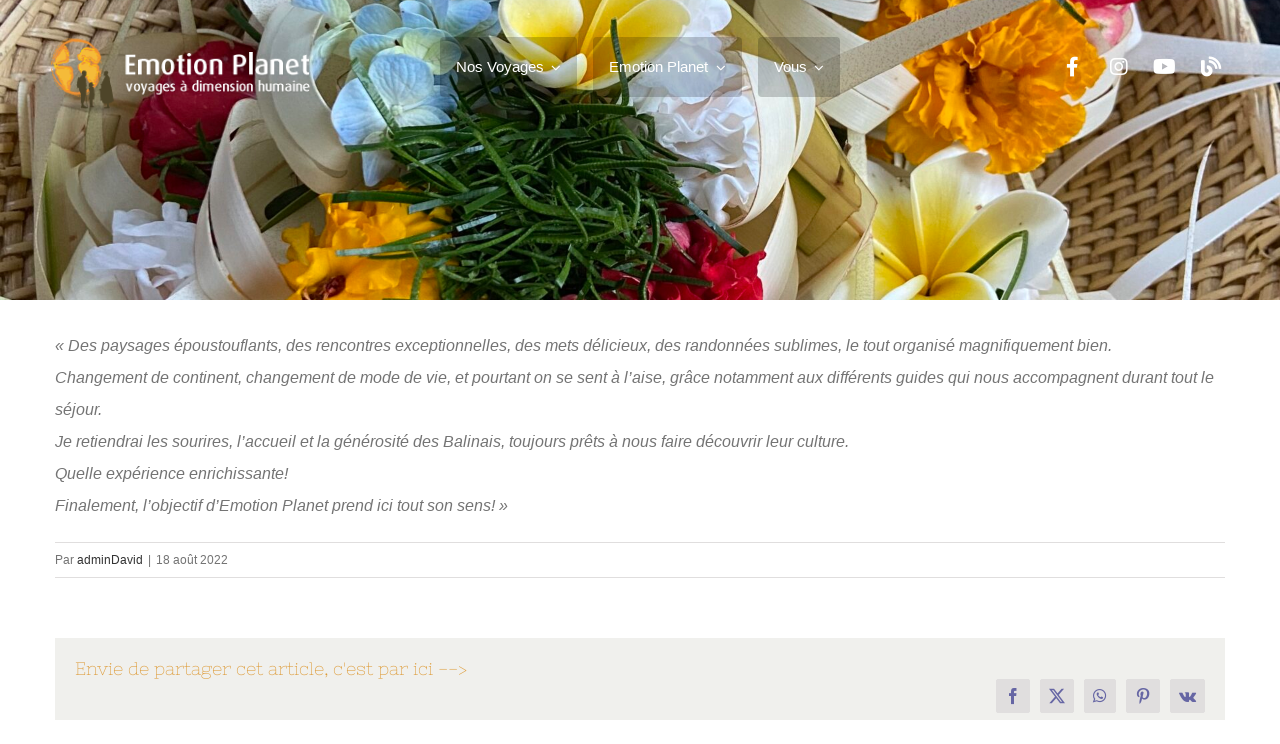

--- FILE ---
content_type: text/html; charset=UTF-8
request_url: https://emotionplanet.com/temoignage/clara-26-ans/
body_size: 11914
content:
<!DOCTYPE html>
<html class="avada-html-layout-wide avada-html-header-position-top" lang="fr-FR" prefix="og: http://ogp.me/ns# fb: http://ogp.me/ns/fb#">
<head>
	<meta http-equiv="X-UA-Compatible" content="IE=edge" />
	<meta http-equiv="Content-Type" content="text/html; charset=utf-8"/>
	<meta name="viewport" content="width=device-width, initial-scale=1" />
	<title>Clara, 26 ans &#8211; Emotion Planet</title>
<meta name='robots' content='max-image-preview:large' />
<link rel="alternate" hreflang="en" href="https://emotionplanet.com/en/temoignage/clara-26-ans/" />
<link rel="alternate" hreflang="fr" href="https://emotionplanet.com/temoignage/clara-26-ans/" />
<link rel="alternate" hreflang="x-default" href="https://emotionplanet.com/temoignage/clara-26-ans/" />
<link rel="alternate" type="application/rss+xml" title="Emotion Planet &raquo; Flux" href="https://emotionplanet.com/feed/" />
<link rel="alternate" type="application/rss+xml" title="Emotion Planet &raquo; Flux des commentaires" href="https://emotionplanet.com/comments/feed/" />
								<link rel="icon" href="https://emotionplanet.com/wp-content/uploads/2022/07/favicon.png" type="image/png" />
		
		
		
				<link rel="alternate" title="oEmbed (JSON)" type="application/json+oembed" href="https://emotionplanet.com/wp-json/oembed/1.0/embed?url=https%3A%2F%2Femotionplanet.com%2Ftemoignage%2Fclara-26-ans%2F" />
<link rel="alternate" title="oEmbed (XML)" type="text/xml+oembed" href="https://emotionplanet.com/wp-json/oembed/1.0/embed?url=https%3A%2F%2Femotionplanet.com%2Ftemoignage%2Fclara-26-ans%2F&#038;format=xml" />
					<meta name="description" content="&quot;Des paysages époustouflants, des rencontres exceptionnelles, des mets délicieux, des randonnées sublimes, le tout organisé magnifiquement bien.
Changement de continent, changement de mode de vie, et pourtant on se sent à l&#039;aise, grâce notamment aux différents guides qui nous accompagnent durant tout le séjour.
Je retiendrai les sourires, l&#039;accueil et la générosité des Balinais, toujours prêts à nous faire découvrir"/>
				
		<meta property="og:locale" content="fr_FR"/>
		<meta property="og:type" content="article"/>
		<meta property="og:site_name" content="Emotion Planet"/>
		<meta property="og:title" content="  Clara, 26 ans"/>
				<meta property="og:description" content="&quot;Des paysages époustouflants, des rencontres exceptionnelles, des mets délicieux, des randonnées sublimes, le tout organisé magnifiquement bien.
Changement de continent, changement de mode de vie, et pourtant on se sent à l&#039;aise, grâce notamment aux différents guides qui nous accompagnent durant tout le séjour.
Je retiendrai les sourires, l&#039;accueil et la générosité des Balinais, toujours prêts à nous faire découvrir"/>
				<meta property="og:url" content="https://emotionplanet.com/temoignage/clara-26-ans/"/>
													<meta property="article:modified_time" content="2025-05-20T13:11:36+01:00"/>
											<meta property="og:image" content="https://emotionplanet.com/wp-content/uploads/2022/08/IMG_3575-scaled.jpeg"/>
		<meta property="og:image:width" content="1920"/>
		<meta property="og:image:height" content="2560"/>
		<meta property="og:image:type" content="image/jpeg"/>
				<style id='wp-img-auto-sizes-contain-inline-css' type='text/css'>
img:is([sizes=auto i],[sizes^="auto," i]){contain-intrinsic-size:3000px 1500px}
/*# sourceURL=wp-img-auto-sizes-contain-inline-css */
</style>
<link rel='stylesheet' id='stripe-handler-ng-style-css' href='https://emotionplanet.com/wp-content/plugins/stripe-payments/public/assets/css/public.css?ver=2.0.96' type='text/css' media='all' />
<link rel='stylesheet' id='wpml-legacy-horizontal-list-0-css' href='https://emotionplanet.com/wp-content/plugins/sitepress-multilingual-cms/templates/language-switchers/legacy-list-horizontal/style.min.css?ver=1' type='text/css' media='all' />
<style id='wpml-legacy-horizontal-list-0-inline-css' type='text/css'>
.wpml-ls-statics-footer a, .wpml-ls-statics-footer .wpml-ls-sub-menu a, .wpml-ls-statics-footer .wpml-ls-sub-menu a:link, .wpml-ls-statics-footer li:not(.wpml-ls-current-language) .wpml-ls-link, .wpml-ls-statics-footer li:not(.wpml-ls-current-language) .wpml-ls-link:link {color:#444444;background-color:#ffffff;}.wpml-ls-statics-footer .wpml-ls-sub-menu a:hover,.wpml-ls-statics-footer .wpml-ls-sub-menu a:focus, .wpml-ls-statics-footer .wpml-ls-sub-menu a:link:hover, .wpml-ls-statics-footer .wpml-ls-sub-menu a:link:focus {color:#000000;background-color:#eeeeee;}.wpml-ls-statics-footer .wpml-ls-current-language > a {color:#444444;background-color:#ffffff;}.wpml-ls-statics-footer .wpml-ls-current-language:hover>a, .wpml-ls-statics-footer .wpml-ls-current-language>a:focus {color:#000000;background-color:#eeeeee;}
/*# sourceURL=wpml-legacy-horizontal-list-0-inline-css */
</style>
<link rel='stylesheet' id='child-style-css' href='https://emotionplanet.com/wp-content/themes/Avada-Child-Theme/style.css?ver=6.9' type='text/css' media='all' />
<link rel='stylesheet' id='fusion-dynamic-css-css' href='https://emotionplanet.com/wp-content/uploads/fusion-styles/fa2a4b49fa222477d410f3716862b140.min.css?ver=3.14.2' type='text/css' media='all' />
<link rel='stylesheet' id='css-main-css' href='https://emotionplanet.com/wp-content/themes/Avada-Child-Theme/css/style-custom.css?ver=6.9' type='text/css' media='all' />
<link rel='stylesheet' id='css-mobile-css' href='https://emotionplanet.com/wp-content/themes/Avada-Child-Theme/css/style-mobile.css?ver=6.9' type='text/css' media='all' />
<link rel='stylesheet' id='avada-fullwidth-md-css' href='https://emotionplanet.com/wp-content/plugins/fusion-builder/assets/css/media/fullwidth-md.min.css?ver=3.14.2' type='text/css' media='only screen and (max-width: 1024px)' />
<link rel='stylesheet' id='avada-fullwidth-sm-css' href='https://emotionplanet.com/wp-content/plugins/fusion-builder/assets/css/media/fullwidth-sm.min.css?ver=3.14.2' type='text/css' media='only screen and (max-width: 640px)' />
<link rel='stylesheet' id='avada-icon-md-css' href='https://emotionplanet.com/wp-content/plugins/fusion-builder/assets/css/media/icon-md.min.css?ver=3.14.2' type='text/css' media='only screen and (max-width: 1024px)' />
<link rel='stylesheet' id='avada-icon-sm-css' href='https://emotionplanet.com/wp-content/plugins/fusion-builder/assets/css/media/icon-sm.min.css?ver=3.14.2' type='text/css' media='only screen and (max-width: 640px)' />
<link rel='stylesheet' id='avada-image-md-css' href='https://emotionplanet.com/wp-content/plugins/fusion-builder/assets/css/media/image-md.min.css?ver=7.14.2' type='text/css' media='only screen and (max-width: 1024px)' />
<link rel='stylesheet' id='avada-image-sm-css' href='https://emotionplanet.com/wp-content/plugins/fusion-builder/assets/css/media/image-sm.min.css?ver=7.14.2' type='text/css' media='only screen and (max-width: 640px)' />
<link rel='stylesheet' id='avada-social-links-md-css' href='https://emotionplanet.com/wp-content/plugins/fusion-builder/assets/css/media/social-links-md.min.css?ver=7.14.2' type='text/css' media='only screen and (max-width: 1024px)' />
<link rel='stylesheet' id='avada-social-links-sm-css' href='https://emotionplanet.com/wp-content/plugins/fusion-builder/assets/css/media/social-links-sm.min.css?ver=7.14.2' type='text/css' media='only screen and (max-width: 640px)' />
<link rel='stylesheet' id='avada-tabs-lg-min-css' href='https://emotionplanet.com/wp-content/plugins/fusion-builder/assets/css/media/tabs-lg-min.min.css?ver=7.14.2' type='text/css' media='only screen and (min-width: 640px)' />
<link rel='stylesheet' id='avada-tabs-lg-max-css' href='https://emotionplanet.com/wp-content/plugins/fusion-builder/assets/css/media/tabs-lg-max.min.css?ver=7.14.2' type='text/css' media='only screen and (max-width: 640px)' />
<link rel='stylesheet' id='avada-tabs-md-css' href='https://emotionplanet.com/wp-content/plugins/fusion-builder/assets/css/media/tabs-md.min.css?ver=7.14.2' type='text/css' media='only screen and (max-width: 1024px)' />
<link rel='stylesheet' id='avada-tabs-sm-css' href='https://emotionplanet.com/wp-content/plugins/fusion-builder/assets/css/media/tabs-sm.min.css?ver=7.14.2' type='text/css' media='only screen and (max-width: 640px)' />
<link rel='stylesheet' id='awb-text-md-css' href='https://emotionplanet.com/wp-content/plugins/fusion-builder/assets/css/media/text-md.min.css?ver=3.14.2' type='text/css' media='only screen and (max-width: 1024px)' />
<link rel='stylesheet' id='awb-text-sm-css' href='https://emotionplanet.com/wp-content/plugins/fusion-builder/assets/css/media/text-sm.min.css?ver=3.14.2' type='text/css' media='only screen and (max-width: 640px)' />
<link rel='stylesheet' id='awb-title-md-css' href='https://emotionplanet.com/wp-content/plugins/fusion-builder/assets/css/media/title-md.min.css?ver=3.14.2' type='text/css' media='only screen and (max-width: 1024px)' />
<link rel='stylesheet' id='awb-title-sm-css' href='https://emotionplanet.com/wp-content/plugins/fusion-builder/assets/css/media/title-sm.min.css?ver=3.14.2' type='text/css' media='only screen and (max-width: 640px)' />
<link rel='stylesheet' id='avada-swiper-md-css' href='https://emotionplanet.com/wp-content/plugins/fusion-builder/assets/css/media/swiper-md.min.css?ver=7.14.2' type='text/css' media='only screen and (max-width: 1024px)' />
<link rel='stylesheet' id='avada-swiper-sm-css' href='https://emotionplanet.com/wp-content/plugins/fusion-builder/assets/css/media/swiper-sm.min.css?ver=7.14.2' type='text/css' media='only screen and (max-width: 640px)' />
<link rel='stylesheet' id='avada-post-cards-md-css' href='https://emotionplanet.com/wp-content/plugins/fusion-builder/assets/css/media/post-cards-md.min.css?ver=7.14.2' type='text/css' media='only screen and (max-width: 1024px)' />
<link rel='stylesheet' id='avada-post-cards-sm-css' href='https://emotionplanet.com/wp-content/plugins/fusion-builder/assets/css/media/post-cards-sm.min.css?ver=7.14.2' type='text/css' media='only screen and (max-width: 640px)' />
<link rel='stylesheet' id='avada-grid-md-css' href='https://emotionplanet.com/wp-content/plugins/fusion-builder/assets/css/media/grid-md.min.css?ver=7.14.2' type='text/css' media='only screen and (max-width: 1024px)' />
<link rel='stylesheet' id='avada-grid-sm-css' href='https://emotionplanet.com/wp-content/plugins/fusion-builder/assets/css/media/grid-sm.min.css?ver=7.14.2' type='text/css' media='only screen and (max-width: 640px)' />
<link rel='stylesheet' id='awb-layout-colums-md-css' href='https://emotionplanet.com/wp-content/plugins/fusion-builder/assets/css/media/layout-columns-md.min.css?ver=3.14.2' type='text/css' media='only screen and (max-width: 1024px)' />
<link rel='stylesheet' id='awb-layout-colums-sm-css' href='https://emotionplanet.com/wp-content/plugins/fusion-builder/assets/css/media/layout-columns-sm.min.css?ver=3.14.2' type='text/css' media='only screen and (max-width: 640px)' />
<link rel='stylesheet' id='avada-max-1c-css' href='https://emotionplanet.com/wp-content/themes/Avada/assets/css/media/max-1c.min.css?ver=7.14.2' type='text/css' media='only screen and (max-width: 644px)' />
<link rel='stylesheet' id='avada-max-2c-css' href='https://emotionplanet.com/wp-content/themes/Avada/assets/css/media/max-2c.min.css?ver=7.14.2' type='text/css' media='only screen and (max-width: 735px)' />
<link rel='stylesheet' id='avada-min-2c-max-3c-css' href='https://emotionplanet.com/wp-content/themes/Avada/assets/css/media/min-2c-max-3c.min.css?ver=7.14.2' type='text/css' media='only screen and (min-width: 735px) and (max-width: 826px)' />
<link rel='stylesheet' id='avada-min-3c-max-4c-css' href='https://emotionplanet.com/wp-content/themes/Avada/assets/css/media/min-3c-max-4c.min.css?ver=7.14.2' type='text/css' media='only screen and (min-width: 826px) and (max-width: 917px)' />
<link rel='stylesheet' id='avada-min-4c-max-5c-css' href='https://emotionplanet.com/wp-content/themes/Avada/assets/css/media/min-4c-max-5c.min.css?ver=7.14.2' type='text/css' media='only screen and (min-width: 917px) and (max-width: 1008px)' />
<link rel='stylesheet' id='avada-min-5c-max-6c-css' href='https://emotionplanet.com/wp-content/themes/Avada/assets/css/media/min-5c-max-6c.min.css?ver=7.14.2' type='text/css' media='only screen and (min-width: 1008px) and (max-width: 1099px)' />
<link rel='stylesheet' id='avada-min-shbp-css' href='https://emotionplanet.com/wp-content/themes/Avada/assets/css/media/min-shbp.min.css?ver=7.14.2' type='text/css' media='only screen and (min-width: 1024px)' />
<link rel='stylesheet' id='avada-max-shbp-css' href='https://emotionplanet.com/wp-content/themes/Avada/assets/css/media/max-shbp.min.css?ver=7.14.2' type='text/css' media='only screen and (max-width: 1023px)' />
<link rel='stylesheet' id='avada-max-sh-shbp-css' href='https://emotionplanet.com/wp-content/themes/Avada/assets/css/media/max-sh-shbp.min.css?ver=7.14.2' type='text/css' media='only screen and (max-width: 1023px)' />
<link rel='stylesheet' id='avada-min-768-max-1024-p-css' href='https://emotionplanet.com/wp-content/themes/Avada/assets/css/media/min-768-max-1024-p.min.css?ver=7.14.2' type='text/css' media='only screen and (min-device-width: 768px) and (max-device-width: 1024px) and (orientation: portrait)' />
<link rel='stylesheet' id='avada-min-768-max-1024-l-css' href='https://emotionplanet.com/wp-content/themes/Avada/assets/css/media/min-768-max-1024-l.min.css?ver=7.14.2' type='text/css' media='only screen and (min-device-width: 768px) and (max-device-width: 1024px) and (orientation: landscape)' />
<link rel='stylesheet' id='avada-max-sh-cbp-css' href='https://emotionplanet.com/wp-content/themes/Avada/assets/css/media/max-sh-cbp.min.css?ver=7.14.2' type='text/css' media='only screen and (max-width: 800px)' />
<link rel='stylesheet' id='avada-max-sh-sbp-css' href='https://emotionplanet.com/wp-content/themes/Avada/assets/css/media/max-sh-sbp.min.css?ver=7.14.2' type='text/css' media='only screen and (max-width: 800px)' />
<link rel='stylesheet' id='avada-max-sh-640-css' href='https://emotionplanet.com/wp-content/themes/Avada/assets/css/media/max-sh-640.min.css?ver=7.14.2' type='text/css' media='only screen and (max-width: 640px)' />
<link rel='stylesheet' id='avada-max-shbp-18-css' href='https://emotionplanet.com/wp-content/themes/Avada/assets/css/media/max-shbp-18.min.css?ver=7.14.2' type='text/css' media='only screen and (max-width: 1005px)' />
<link rel='stylesheet' id='avada-max-shbp-32-css' href='https://emotionplanet.com/wp-content/themes/Avada/assets/css/media/max-shbp-32.min.css?ver=7.14.2' type='text/css' media='only screen and (max-width: 991px)' />
<link rel='stylesheet' id='avada-min-sh-cbp-css' href='https://emotionplanet.com/wp-content/themes/Avada/assets/css/media/min-sh-cbp.min.css?ver=7.14.2' type='text/css' media='only screen and (min-width: 800px)' />
<link rel='stylesheet' id='avada-max-640-css' href='https://emotionplanet.com/wp-content/themes/Avada/assets/css/media/max-640.min.css?ver=7.14.2' type='text/css' media='only screen and (max-device-width: 640px)' />
<link rel='stylesheet' id='avada-max-main-css' href='https://emotionplanet.com/wp-content/themes/Avada/assets/css/media/max-main.min.css?ver=7.14.2' type='text/css' media='only screen and (max-width: 1099px)' />
<link rel='stylesheet' id='avada-max-cbp-css' href='https://emotionplanet.com/wp-content/themes/Avada/assets/css/media/max-cbp.min.css?ver=7.14.2' type='text/css' media='only screen and (max-width: 800px)' />
<link rel='stylesheet' id='avada-max-sh-cbp-social-sharing-css' href='https://emotionplanet.com/wp-content/themes/Avada/assets/css/media/max-sh-cbp-social-sharing.min.css?ver=7.14.2' type='text/css' media='only screen and (max-width: 800px)' />
<link rel='stylesheet' id='fb-max-sh-cbp-css' href='https://emotionplanet.com/wp-content/plugins/fusion-builder/assets/css/media/max-sh-cbp.min.css?ver=3.14.2' type='text/css' media='only screen and (max-width: 800px)' />
<link rel='stylesheet' id='fb-min-768-max-1024-p-css' href='https://emotionplanet.com/wp-content/plugins/fusion-builder/assets/css/media/min-768-max-1024-p.min.css?ver=3.14.2' type='text/css' media='only screen and (min-device-width: 768px) and (max-device-width: 1024px) and (orientation: portrait)' />
<link rel='stylesheet' id='fb-max-640-css' href='https://emotionplanet.com/wp-content/plugins/fusion-builder/assets/css/media/max-640.min.css?ver=3.14.2' type='text/css' media='only screen and (max-device-width: 640px)' />
<link rel='stylesheet' id='fb-max-1c-css' href='https://emotionplanet.com/wp-content/plugins/fusion-builder/assets/css/media/max-1c.css?ver=3.14.2' type='text/css' media='only screen and (max-width: 644px)' />
<link rel='stylesheet' id='fb-max-2c-css' href='https://emotionplanet.com/wp-content/plugins/fusion-builder/assets/css/media/max-2c.css?ver=3.14.2' type='text/css' media='only screen and (max-width: 735px)' />
<link rel='stylesheet' id='fb-min-2c-max-3c-css' href='https://emotionplanet.com/wp-content/plugins/fusion-builder/assets/css/media/min-2c-max-3c.css?ver=3.14.2' type='text/css' media='only screen and (min-width: 735px) and (max-width: 826px)' />
<link rel='stylesheet' id='fb-min-3c-max-4c-css' href='https://emotionplanet.com/wp-content/plugins/fusion-builder/assets/css/media/min-3c-max-4c.css?ver=3.14.2' type='text/css' media='only screen and (min-width: 826px) and (max-width: 917px)' />
<link rel='stylesheet' id='fb-min-4c-max-5c-css' href='https://emotionplanet.com/wp-content/plugins/fusion-builder/assets/css/media/min-4c-max-5c.css?ver=3.14.2' type='text/css' media='only screen and (min-width: 917px) and (max-width: 1008px)' />
<link rel='stylesheet' id='fb-min-5c-max-6c-css' href='https://emotionplanet.com/wp-content/plugins/fusion-builder/assets/css/media/min-5c-max-6c.css?ver=3.14.2' type='text/css' media='only screen and (min-width: 1008px) and (max-width: 1099px)' />
<script type="text/javascript" id="wpml-cookie-js-extra">
/* <![CDATA[ */
var wpml_cookies = {"wp-wpml_current_language":{"value":"fr","expires":1,"path":"/"}};
var wpml_cookies = {"wp-wpml_current_language":{"value":"fr","expires":1,"path":"/"}};
//# sourceURL=wpml-cookie-js-extra
/* ]]> */
</script>
<script type="text/javascript" src="https://emotionplanet.com/wp-content/plugins/sitepress-multilingual-cms/res/js/cookies/language-cookie.js?ver=486900" id="wpml-cookie-js" defer="defer" data-wp-strategy="defer"></script>
<link rel="https://api.w.org/" href="https://emotionplanet.com/wp-json/" /><link rel="alternate" title="JSON" type="application/json" href="https://emotionplanet.com/wp-json/wp/v2/temoignage/5705" /><link rel="EditURI" type="application/rsd+xml" title="RSD" href="https://emotionplanet.com/xmlrpc.php?rsd" />
<meta name="generator" content="WordPress 6.9" />
<link rel="canonical" href="https://emotionplanet.com/temoignage/clara-26-ans/" />
<link rel='shortlink' href='https://emotionplanet.com/?p=5705' />
<meta name="generator" content="WPML ver:4.8.6 stt:1,4;" />
<style type="text/css" id="css-fb-visibility">@media screen and (max-width: 640px){.fusion-no-small-visibility{display:none !important;}body .sm-text-align-center{text-align:center !important;}body .sm-text-align-left{text-align:left !important;}body .sm-text-align-right{text-align:right !important;}body .sm-text-align-justify{text-align:justify !important;}body .sm-flex-align-center{justify-content:center !important;}body .sm-flex-align-flex-start{justify-content:flex-start !important;}body .sm-flex-align-flex-end{justify-content:flex-end !important;}body .sm-mx-auto{margin-left:auto !important;margin-right:auto !important;}body .sm-ml-auto{margin-left:auto !important;}body .sm-mr-auto{margin-right:auto !important;}body .fusion-absolute-position-small{position:absolute;width:100%;}.awb-sticky.awb-sticky-small{ position: sticky; top: var(--awb-sticky-offset,0); }}@media screen and (min-width: 641px) and (max-width: 1024px){.fusion-no-medium-visibility{display:none !important;}body .md-text-align-center{text-align:center !important;}body .md-text-align-left{text-align:left !important;}body .md-text-align-right{text-align:right !important;}body .md-text-align-justify{text-align:justify !important;}body .md-flex-align-center{justify-content:center !important;}body .md-flex-align-flex-start{justify-content:flex-start !important;}body .md-flex-align-flex-end{justify-content:flex-end !important;}body .md-mx-auto{margin-left:auto !important;margin-right:auto !important;}body .md-ml-auto{margin-left:auto !important;}body .md-mr-auto{margin-right:auto !important;}body .fusion-absolute-position-medium{position:absolute;width:100%;}.awb-sticky.awb-sticky-medium{ position: sticky; top: var(--awb-sticky-offset,0); }}@media screen and (min-width: 1025px){.fusion-no-large-visibility{display:none !important;}body .lg-text-align-center{text-align:center !important;}body .lg-text-align-left{text-align:left !important;}body .lg-text-align-right{text-align:right !important;}body .lg-text-align-justify{text-align:justify !important;}body .lg-flex-align-center{justify-content:center !important;}body .lg-flex-align-flex-start{justify-content:flex-start !important;}body .lg-flex-align-flex-end{justify-content:flex-end !important;}body .lg-mx-auto{margin-left:auto !important;margin-right:auto !important;}body .lg-ml-auto{margin-left:auto !important;}body .lg-mr-auto{margin-right:auto !important;}body .fusion-absolute-position-large{position:absolute;width:100%;}.awb-sticky.awb-sticky-large{ position: sticky; top: var(--awb-sticky-offset,0); }}</style>		<script type="text/javascript">
			var doc = document.documentElement;
			doc.setAttribute( 'data-useragent', navigator.userAgent );
		</script>
		<!-- Google tag (gtag.js) -->
<script async src="https://www.googletagmanager.com/gtag/js?id=G-VTSKNLGCLM"></script>
<script>
  window.dataLayer = window.dataLayer || [];
  function gtag(){dataLayer.push(arguments);}
  gtag('js', new Date());

  gtag('config', 'G-VTSKNLGCLM');
</script>
	<!--

<link rel="stylesheet" type="text/css" media="all" 
href="/wp-content/themes/Avada-Child-Theme/css/style-custom.css" />

<link rel="stylesheet" type="text/css" media="screen" 
href="/wp-content/themes/Avada-Child-Theme/css/style-mobile.css" />
--></head>

<body class="wp-singular temoignage-template-default single single-temoignage postid-5705 wp-theme-Avada wp-child-theme-Avada-Child-Theme fusion-image-hovers fusion-pagination-sizing fusion-button_type-3d fusion-button_span-no fusion-button_gradient-linear avada-image-rollover-circle-no avada-image-rollover-yes avada-image-rollover-direction-fade fusion-body ltr fusion-sticky-header no-tablet-sticky-header no-mobile-sticky-header no-mobile-slidingbar no-mobile-totop fusion-disable-outline fusion-sub-menu-fade mobile-logo-pos-left layout-wide-mode avada-has-boxed-modal-shadow-none layout-scroll-offset-full avada-has-zero-margin-offset-top fusion-top-header menu-text-align-left mobile-menu-design-modern fusion-show-pagination-text fusion-header-layout-v1 avada-responsive avada-footer-fx-none avada-menu-highlight-style-background fusion-search-form-classic fusion-main-menu-search-dropdown fusion-avatar-square avada-sticky-shrinkage avada-dropdown-styles avada-blog-layout-large avada-blog-archive-layout-grid avada-header-shadow-yes avada-has-logo-background avada-menu-icon-position-left avada-has-mainmenu-dropdown-divider avada-has-pagetitle-bg-full avada-has-pagetitle-bg-parallax avada-has-breadcrumb-mobile-hidden avada-has-titlebar-hide avada-header-border-color-full-transparent avada-has-header-bg-image avada-header-bg-no-repeat avada-has-header-bg-full avada-has-header-bg-parallax avada-has-pagination-padding avada-flyout-menu-direction-fade avada-ec-views-v1" data-awb-post-id="5705">
		<a class="skip-link screen-reader-text" href="#content">Passer au contenu</a>

	<div id="boxed-wrapper">
		
		<div id="wrapper" class="fusion-wrapper">
			<div id="home" style="position:relative;top:-1px;"></div>
												<div class="fusion-tb-header"><div class="fusion-fullwidth fullwidth-box fusion-builder-row-1 fusion-flex-container has-pattern-background has-mask-background fusion-parallax-none hundred-percent-fullwidth non-hundred-percent-height-scrolling lazyload fusion-custom-z-index" style="--awb-border-radius-top-left:0px;--awb-border-radius-top-right:0px;--awb-border-radius-bottom-right:0px;--awb-border-radius-bottom-left:0px;--awb-z-index:100;--awb-padding-top:20px;--awb-padding-right:4%;--awb-padding-bottom:20px;--awb-padding-left:4%;--awb-padding-top-small:20px;--awb-padding-right-small:30px;--awb-padding-bottom-small:20px;--awb-padding-left-small:30px;--awb-min-height:300px;--awb-min-height-small:300px;--awb-background-size:cover;--awb-flex-wrap:wrap;" data-bg="https://emotionplanet.com/wp-content/uploads/2022/08/IMG_3575-scaled.jpeg" ><div class="fusion-builder-row fusion-row fusion-flex-align-items-stretch fusion-flex-align-content-flex-start fusion-flex-content-wrap" style="width:104% !important;max-width:104% !important;margin-left: calc(-4% / 2 );margin-right: calc(-4% / 2 );"><div class="fusion-layout-column fusion_builder_column fusion-builder-column-0 fusion_builder_column_1_4 1_4 fusion-flex-column" style="--awb-bg-size:cover;--awb-width-large:25%;--awb-margin-top-large:0px;--awb-spacing-right-large:7.68%;--awb-margin-bottom-large:0px;--awb-spacing-left-large:7.68%;--awb-width-medium:25%;--awb-order-medium:0;--awb-spacing-right-medium:7.68%;--awb-spacing-left-medium:7.68%;--awb-width-small:50%;--awb-order-small:0;--awb-spacing-right-small:3.84%;--awb-spacing-left-small:3.84%;" id="logoBox"><div class="fusion-column-wrapper fusion-column-has-shadow fusion-flex-justify-content-center fusion-content-layout-column"><div class="fusion-image-before-after-wrapper type-switch hover-type-together fusion-image-before-after-wrapper-1" style="--awb-font-size:14px;--awb-bordersize:0px;--awb-accent-color-bg:hsla(var(--awb-color1-h),var(--awb-color1-s),var(--awb-color1-l),calc(var(--awb-color1-a) - 85%));--awb-transition-time:0.0s;"><div class="fusion-image-before-after-element fusion-image-switch fusion-image-before-after-1"><a class="fusion-image-switch-link" href="https://emotionplanet.com/" target="_self"><img decoding="async" alt="Emotion Planet" class="fusion-image-switch-before lazyload" src="data:image/svg+xml,%3Csvg%20xmlns%3D%27http%3A%2F%2Fwww.w3.org%2F2000%2Fsvg%27%20width%3D%27268%27%20height%3D%2798%27%20viewBox%3D%270%200%20268%2098%27%3E%3Crect%20width%3D%27268%27%20height%3D%2798%27%20fill-opacity%3D%220%22%2F%3E%3C%2Fsvg%3E" width="268" height="98" data-orig-src="https://emotionplanet.com/wp-content/uploads/2022/07/logo-emotion-planet.png"><img decoding="async" alt="Emotion Planet" class="fusion-image-switch-after lazyload" src="data:image/svg+xml,%3Csvg%20xmlns%3D%27http%3A%2F%2Fwww.w3.org%2F2000%2Fsvg%27%20width%3D%27268%27%20height%3D%2798%27%20viewBox%3D%270%200%20268%2098%27%3E%3Crect%20width%3D%27268%27%20height%3D%2798%27%20fill-opacity%3D%220%22%2F%3E%3C%2Fsvg%3E" width="268" height="98" data-orig-src="https://emotionplanet.com/wp-content/uploads/2022/07/logo-emotion-planet-hover.png"></a></div></div></div></div><div class="fusion-layout-column fusion_builder_column fusion-builder-column-1 fusion_builder_column_1_2 1_2 fusion-flex-column" style="--awb-bg-size:cover;--awb-width-large:50%;--awb-margin-top-large:0px;--awb-spacing-right-large:3.84%;--awb-margin-bottom-large:0px;--awb-spacing-left-large:3.84%;--awb-width-medium:25%;--awb-order-medium:2;--awb-spacing-right-medium:7.68%;--awb-spacing-left-medium:7.68%;--awb-width-small:50%;--awb-order-small:0;--awb-spacing-right-small:3.84%;--awb-spacing-left-small:3.84%;"><div class="fusion-column-wrapper fusion-column-has-shadow fusion-flex-justify-content-center fusion-content-layout-column"><nav class="awb-menu awb-menu_row awb-menu_em-hover mobile-mode-collapse-to-button awb-menu_icons-left awb-menu_dc-yes mobile-trigger-fullwidth-off awb-menu_mobile-toggle awb-menu_indent-center mobile-size-full-absolute loading mega-menu-loading awb-menu_desktop awb-menu_arrows-active awb-menu_arrows-main awb-menu_dropdown awb-menu_expand-right awb-menu_transition-slide_up" style="--awb-font-size:15px;--awb-text-transform:none;--awb-bg:rgba(0,0,0,0.1);--awb-border-radius-top-left:4px;--awb-border-radius-top-right:4px;--awb-border-radius-bottom-right:4px;--awb-border-radius-bottom-left:4px;--awb-gap:16px;--awb-justify-content:center;--awb-items-padding-top:8px;--awb-items-padding-right:16px;--awb-items-padding-bottom:8px;--awb-items-padding-left:16px;--awb-color:var(--awb-color1);--awb-active-color:var(--awb-color1);--awb-active-bg:var(--awb-color4);--awb-submenu-active-color:var(--awb-custom_color_2);--awb-submenu-space:10;--awb-submenu-text-transform:none;--awb-icons-hover-color:var(--awb-custom_color_2);--awb-main-justify-content:flex-start;--awb-mobile-nav-button-align-hor:flex-end;--awb-mobile-color:var(--awb-color6);--awb-mobile-active-bg:var(--awb-color4);--awb-mobile-active-color:var(--awb-color1);--awb-mobile-trigger-font-size:24px;--awb-trigger-padding-top:8px;--awb-trigger-padding-right:8px;--awb-trigger-padding-bottom:8px;--awb-trigger-padding-left:8px;--awb-mobile-trigger-color:var(--awb-color1);--awb-mobile-trigger-background-color:rgba(255,255,255,0);--awb-mobile-nav-trigger-bottom-margin:24px;--awb-mobile-sep-color:rgba(0,0,0,0);--awb-mobile-justify:center;--awb-mobile-caret-left:auto;--awb-mobile-caret-right:0;--awb-fusion-font-family-typography:inherit;--awb-fusion-font-style-typography:normal;--awb-fusion-font-weight-typography:400;--awb-fusion-font-family-submenu-typography:inherit;--awb-fusion-font-style-submenu-typography:normal;--awb-fusion-font-weight-submenu-typography:400;--awb-fusion-font-family-mobile-typography:inherit;--awb-fusion-font-style-mobile-typography:normal;--awb-fusion-font-weight-mobile-typography:400;" aria-label="Travel Main Menu" data-breakpoint="1024" data-count="0" data-transition-type="fade" data-transition-time="300" data-expand="right"><button type="button" class="awb-menu__m-toggle awb-menu__m-toggle_no-text" aria-expanded="false" aria-controls="menu-travel-main-menu"><span class="awb-menu__m-toggle-inner"><span class="collapsed-nav-text"><span class="screen-reader-text">Toggle Navigation</span></span><span class="awb-menu__m-collapse-icon awb-menu__m-collapse-icon_no-text"><span class="awb-menu__m-collapse-icon-open awb-menu__m-collapse-icon-open_no-text icon-travel-bars-solid"></span><span class="awb-menu__m-collapse-icon-close awb-menu__m-collapse-icon-close_no-text icon-travel-times-solid"></span></span></span></button><ul id="menu-travel-main-menu" class="fusion-menu awb-menu__main-ul awb-menu__main-ul_row"><li  id="menu-item-1686"  class="menu-item menu-item-type-custom menu-item-object-custom menu-item-has-children menu-item-1686 awb-menu__li awb-menu__main-li awb-menu__main-li_regular awb-menu__main-li_with-active-arrow awb-menu__main-li_with-main-arrow awb-menu__main-li_with-arrow"  data-item-id="1686"><span class="awb-menu__main-background-default awb-menu__main-background-default_fade"></span><span class="awb-menu__main-background-active awb-menu__main-background-active_fade"></span><a  href="#" class="awb-menu__main-a awb-menu__main-a_regular"><span class="menu-text">Nos Voyages</span><span class="awb-menu__open-nav-submenu-hover"></span></a><button type="button" aria-label="Open submenu of Nos Voyages" aria-expanded="false" class="awb-menu__open-nav-submenu_mobile awb-menu__open-nav-submenu_main"></button><ul class="awb-menu__sub-ul awb-menu__sub-ul_main"><li  id="menu-item-19"  class="menu-item menu-item-type-post_type menu-item-object-page menu-item-19 awb-menu__li awb-menu__sub-li" ><a  href="https://emotionplanet.com/nos-voyages/tous-nos-voyages/" class="awb-menu__sub-a"><span>Tous nos voyages</span></a></li><li  id="menu-item-1567"  class="menu-item menu-item-type-post_type menu-item-object-page menu-item-1567 awb-menu__li awb-menu__sub-li" ><a  href="https://emotionplanet.com/nos-voyages/departs-garantis/" class="awb-menu__sub-a"><span>Départs Garantis</span></a></li><li  id="menu-item-1766"  class="menu-item menu-item-type-post_type menu-item-object-page menu-item-1766 awb-menu__li awb-menu__sub-li" ><a  href="https://emotionplanet.com/nos-voyages/formules/" class="awb-menu__sub-a"><span>Nos Formules</span></a></li><li  id="menu-item-19846"  class="menu-item menu-item-type-post_type menu-item-object-page menu-item-19846 awb-menu__li awb-menu__sub-li" ><a  href="https://emotionplanet.com/nos-voyages/les-voyages-scolaires/" class="awb-menu__sub-a"><span>Les Voyages Scolaires</span></a></li><li  id="menu-item-16171"  class="menu-item menu-item-type-post_type menu-item-object-page menu-item-16171 awb-menu__li awb-menu__sub-li" ><a  href="https://emotionplanet.com/nos-voyages/les-voyages-de-malik/" class="awb-menu__sub-a"><span>Les Voyages de Malik</span></a></li><li  id="menu-item-1876"  class="menu-item menu-item-type-post_type menu-item-object-page menu-item-1876 awb-menu__li awb-menu__sub-li" ><a  href="https://emotionplanet.com/nos-voyages/quand-et-comment-voyager/" class="awb-menu__sub-a"><span>Quand et Comment Voyager</span></a></li><li  id="menu-item-1541"  class="menu-item menu-item-type-post_type menu-item-object-page menu-item-1541 awb-menu__li awb-menu__sub-li" ><a  href="https://emotionplanet.com/nos-voyages/avions-et-alternatives/" class="awb-menu__sub-a"><span>Avions et Alternatives</span></a></li><li  id="menu-item-1566"  class="menu-item menu-item-type-post_type menu-item-object-page menu-item-1566 awb-menu__li awb-menu__sub-li" ><a  href="https://emotionplanet.com/nos-voyages/assurance-visa/" class="awb-menu__sub-a"><span>Assurance / Visa</span></a></li></ul></li><li  id="menu-item-1685"  class="menu-item menu-item-type-custom menu-item-object-custom menu-item-has-children menu-item-1685 awb-menu__li awb-menu__main-li awb-menu__main-li_regular awb-menu__main-li_with-active-arrow awb-menu__main-li_with-main-arrow awb-menu__main-li_with-arrow"  data-item-id="1685"><span class="awb-menu__main-background-default awb-menu__main-background-default_fade"></span><span class="awb-menu__main-background-active awb-menu__main-background-active_fade"></span><a  href="#" class="awb-menu__main-a awb-menu__main-a_regular"><span class="menu-text">Emotion Planet</span><span class="awb-menu__open-nav-submenu-hover"></span></a><button type="button" aria-label="Open submenu of Emotion Planet" aria-expanded="false" class="awb-menu__open-nav-submenu_mobile awb-menu__open-nav-submenu_main"></button><ul class="awb-menu__sub-ul awb-menu__sub-ul_main"><li  id="menu-item-1047"  class="menu-item menu-item-type-post_type menu-item-object-page menu-item-1047 awb-menu__li awb-menu__sub-li" ><a  href="https://emotionplanet.com/emotion-planet/qui-sommes-nous/" class="awb-menu__sub-a"><span>Qui sommes nous ?</span></a></li><li  id="menu-item-1048"  class="menu-item menu-item-type-post_type menu-item-object-page menu-item-1048 awb-menu__li awb-menu__sub-li" ><a  href="https://emotionplanet.com/emotion-planet/temoignages/" class="awb-menu__sub-a"><span>Témoignages</span></a></li><li  id="menu-item-18"  class="menu-item menu-item-type-post_type menu-item-object-page menu-item-18 awb-menu__li awb-menu__sub-li" ><a  href="https://emotionplanet.com/emotion-planet/blog-de-voyages/" class="awb-menu__sub-a"><span>Blog de Voyages</span></a></li><li  id="menu-item-1046"  class="menu-item menu-item-type-post_type menu-item-object-page menu-item-1046 awb-menu__li awb-menu__sub-li" ><a  href="https://emotionplanet.com/emotion-planet/nous-contacter-nous-rencontrer/" class="awb-menu__sub-a"><span>Nous contacter</span></a></li><li  id="menu-item-8494"  class="menu-item menu-item-type-post_type menu-item-object-page menu-item-8494 awb-menu__li awb-menu__sub-li" ><a  href="https://emotionplanet.com/emotion-planet/nous-rencontrer/" class="awb-menu__sub-a"><span>Nous rencontrer</span></a></li></ul></li><li  id="menu-item-1684"  class="menu-item menu-item-type-custom menu-item-object-custom menu-item-has-children menu-item-1684 awb-menu__li awb-menu__main-li awb-menu__main-li_regular awb-menu__main-li_with-active-arrow awb-menu__main-li_with-main-arrow awb-menu__main-li_with-arrow"  data-item-id="1684"><span class="awb-menu__main-background-default awb-menu__main-background-default_fade"></span><span class="awb-menu__main-background-active awb-menu__main-background-active_fade"></span><a  href="#" class="awb-menu__main-a awb-menu__main-a_regular"><span class="menu-text">Vous</span><span class="awb-menu__open-nav-submenu-hover"></span></a><button type="button" aria-label="Open submenu of Vous" aria-expanded="false" class="awb-menu__open-nav-submenu_mobile awb-menu__open-nav-submenu_main"></button><ul class="awb-menu__sub-ul awb-menu__sub-ul_main"><li  id="menu-item-2167"  class="menu-item menu-item-type-post_type menu-item-object-page menu-item-2167 awb-menu__li awb-menu__sub-li" ><a  href="https://emotionplanet.com/vous/voyageur-cherche-voyageur/" class="awb-menu__sub-a"><span>Voyageur cherche Voyageur</span></a></li><li  id="menu-item-1052"  class="menu-item menu-item-type-post_type menu-item-object-page menu-item-1052 awb-menu__li awb-menu__sub-li" ><a  href="https://emotionplanet.com/vous/de-noces/" class="awb-menu__sub-a"><span>Voyage de Noces</span></a></li><li  id="menu-item-1050"  class="menu-item menu-item-type-post_type menu-item-object-page menu-item-1050 awb-menu__li awb-menu__sub-li" ><a  href="https://emotionplanet.com/vous/charte-diun-voyageur-eco-responsable/" class="awb-menu__sub-a"><span>Charte d’un Voyageur</span></a></li><li  id="menu-item-1051"  class="menu-item menu-item-type-post_type menu-item-object-page menu-item-1051 awb-menu__li awb-menu__sub-li" ><a  href="https://emotionplanet.com/vous/compensation-carbone/" class="awb-menu__sub-a"><span>Compensation Carbone</span></a></li><li  id="menu-item-1568"  class="menu-item menu-item-type-post_type menu-item-object-page menu-item-1568 awb-menu__li awb-menu__sub-li" ><a  href="https://emotionplanet.com/vous/offrir-un-bon-cadeau/" class="awb-menu__sub-a"><span>Offrir un Bon Cadeau</span></a></li></ul></li></ul></nav></div></div><div class="fusion-layout-column fusion_builder_column fusion-builder-column-2 fusion_builder_column_1_4 1_4 fusion-flex-column fusion-flex-align-self-stretch fusion-no-small-visibility" style="--awb-bg-size:cover;--awb-width-large:25%;--awb-margin-top-large:0px;--awb-spacing-right-large:7.68%;--awb-margin-bottom-large:0px;--awb-spacing-left-large:7.68%;--awb-width-medium:50%;--awb-order-medium:1;--awb-spacing-right-medium:3.84%;--awb-spacing-left-medium:3.84%;--awb-width-small:100%;--awb-order-small:0;--awb-spacing-right-small:1.92%;--awb-spacing-left-small:1.92%;"><div class="fusion-column-wrapper fusion-column-has-shadow fusion-flex-justify-content-center fusion-content-layout-column"><div class="fusion-social-links fusion-social-links-1" style="--awb-margin-top:0px;--awb-margin-right:0px;--awb-margin-bottom:0px;--awb-margin-left:0px;--awb-alignment:right;--awb-box-border-top:0px;--awb-box-border-right:0px;--awb-box-border-bottom:0px;--awb-box-border-left:0px;--awb-icon-colors-hover:hsla(var(--awb-color1-h),var(--awb-color1-s),var(--awb-color1-l),calc( var(--awb-color1-a) - 20% ));--awb-box-colors-hover:var(--awb-color4);--awb-box-border-color:var(--awb-color3);--awb-box-border-color-hover:var(--awb-color4);--awb-alignment-medium:center;"><div class="fusion-social-networks boxed-icons color-type-custom"><div class="fusion-social-networks-wrapper"><a class="fusion-social-network-icon fusion-tooltip fusion-Facebook fa-facebook-f fab" style="color:var(--awb-color1);font-size:20px;width:20px;background-color:transparent;border-color:transparent;border-radius:2px;" data-placement="top" data-title="Facebook" data-toggle="tooltip" title="Facebook" aria-label="Facebook" target="_blank" rel="noopener noreferrer" href="https://www.facebook.com/EmotionPlanet/"></a><a class="fusion-social-network-icon fusion-tooltip fusion-Instagram fa-instagram fab" style="color:var(--awb-color1);font-size:20px;width:20px;background-color:transparent;border-color:transparent;border-radius:2px;" data-placement="top" data-title="Instagram" data-toggle="tooltip" title="Instagram" aria-label="Instagram" target="_blank" rel="noopener noreferrer" href="https://www.instagram.com/emotionplanet/"></a><a class="fusion-social-network-icon fusion-tooltip fusion-YouTube fa-youtube fab" style="color:var(--awb-color1);font-size:20px;width:20px;background-color:transparent;border-color:transparent;border-radius:2px;" data-placement="top" data-title="YouTube" data-toggle="tooltip" title="YouTube" aria-label="YouTube" target="_blank" rel="noopener noreferrer" href="https://www.youtube.com/c/EmotionPlanetBrussel"></a><a class="fusion-social-network-icon fusion-tooltip fusion-Blog de voyages fa-blog fas" style="color:var(--awb-color1);font-size:20px;width:20px;background-color:transparent;border-color:transparent;border-radius:2px;" data-placement="top" data-title="Blog de voyages" data-toggle="tooltip" title="Blog de voyages" aria-label="Blog de voyages" target="_blank" rel="noopener noreferrer" href="https://emotionplanet.com/emotion-planet/blog-de-voyages/"></a></div></div></div></div></div></div></div>
</div>		<div id="sliders-container" class="fusion-slider-visibility">
					</div>
											
			
						<main id="main" class="clearfix ">
				<div class="fusion-row" style="">

<section id="content" style="width: 100%;">
	
					<article id="post-5705" class="post post-5705 temoignage type-temoignage status-publish has-post-thumbnail hentry">
										<span class="entry-title" style="display: none;">Clara, 26 ans</span>
			
				
						<div class="post-content">
				<p><em>« Des paysages époustouflants, des rencontres exceptionnelles, des mets délicieux, des randonnées sublimes, le tout organisé magnifiquement bien.<br />
Changement de continent, changement de mode de vie, et pourtant on se sent à l&rsquo;aise, grâce notamment aux différents guides qui nous accompagnent durant tout le séjour.<br />
Je retiendrai les sourires, l&rsquo;accueil et la générosité des Balinais, toujours prêts à nous faire découvrir leur culture.<br />
Quelle expérience enrichissante!<br />
Finalement, l&rsquo;objectif d&rsquo;Emotion Planet prend ici tout son sens! »</em></p>
							</div>

												<div class="fusion-meta-info"><div class="fusion-meta-info-wrapper">Par <span class="vcard"><span class="fn"><a href="https://emotionplanet.com/author/admindavid/" title="Articles par adminDavid" rel="author">adminDavid</a></span></span><span class="fusion-inline-sep">|</span><span class="updated rich-snippet-hidden">2025-05-20T15:11:36+02:00</span><span>18 août 2022</span><span class="fusion-inline-sep">|</span></div></div>													<div class="fusion-sharing-box fusion-theme-sharing-box fusion-single-sharing-box">
		<h4>Envie de partager cet article, c'est par ici    --> </h4>
		<div class="fusion-social-networks boxed-icons"><div class="fusion-social-networks-wrapper"><a  class="fusion-social-network-icon fusion-tooltip fusion-facebook awb-icon-facebook" style="color:var(--sharing_social_links_icon_color);background-color:var(--sharing_social_links_box_color);border-color:var(--sharing_social_links_box_color);" data-placement="top" data-title="Facebook" data-toggle="tooltip" title="Facebook" href="https://www.facebook.com/sharer.php?u=https%3A%2F%2Femotionplanet.com%2Ftemoignage%2Fclara-26-ans%2F&amp;t=Clara%2C%2026%C2%A0ans" target="_blank" rel="noreferrer"><span class="screen-reader-text">Facebook</span></a><a  class="fusion-social-network-icon fusion-tooltip fusion-twitter awb-icon-twitter" style="color:var(--sharing_social_links_icon_color);background-color:var(--sharing_social_links_box_color);border-color:var(--sharing_social_links_box_color);" data-placement="top" data-title="X" data-toggle="tooltip" title="X" href="https://x.com/intent/post?url=https%3A%2F%2Femotionplanet.com%2Ftemoignage%2Fclara-26-ans%2F&amp;text=Clara%2C%2026%C2%A0ans" target="_blank" rel="noopener noreferrer"><span class="screen-reader-text">X</span></a><a  class="fusion-social-network-icon fusion-tooltip fusion-whatsapp awb-icon-whatsapp" style="color:var(--sharing_social_links_icon_color);background-color:var(--sharing_social_links_box_color);border-color:var(--sharing_social_links_box_color);" data-placement="top" data-title="WhatsApp" data-toggle="tooltip" title="WhatsApp" href="https://api.whatsapp.com/send?text=https%3A%2F%2Femotionplanet.com%2Ftemoignage%2Fclara-26-ans%2F" target="_blank" rel="noopener noreferrer"><span class="screen-reader-text">WhatsApp</span></a><a  class="fusion-social-network-icon fusion-tooltip fusion-pinterest awb-icon-pinterest" style="color:var(--sharing_social_links_icon_color);background-color:var(--sharing_social_links_box_color);border-color:var(--sharing_social_links_box_color);" data-placement="top" data-title="Pinterest" data-toggle="tooltip" title="Pinterest" href="https://pinterest.com/pin/create/button/?url=https%3A%2F%2Femotionplanet.com%2Ftemoignage%2Fclara-26-ans%2F&amp;description=%26quot%3BDes%20paysages%20%C3%A9poustouflants%2C%20des%20rencontres%20exceptionnelles%2C%20des%20mets%20d%C3%A9licieux%2C%20des%20randonn%C3%A9es%20sublimes%2C%20le%20tout%20organis%C3%A9%C2%A0magnifiquement%20bien.%0D%0AChangement%20de%20continent%2C%20changement%20de%20mode%20de%20vie%2C%20et%20pourtant%20on%20se%20sent%20%C3%A0%20l%26%2339%3Baise%2C%20gr%C3%A2ce%C2%A0notamment%20aux%20diff%C3%A9rents%20guides%20qui%20nous%20accompagnent%20durant%20tout%20le%20s%C3%A9jour.%0D%0AJe%20retiendrai%20les%20sourires%2C%20l%26%2339%3Baccueil%20et%20la%C2%A0g%C3%A9n%C3%A9rosit%C3%A9%20des%20Balinais%2C%20toujours%20pr%C3%AAts%20%C3%A0%20nous%20faire%20d%C3%A9couvrir&amp;media=https%3A%2F%2Femotionplanet.com%2Fwp-content%2Fuploads%2F2022%2F08%2FIMG_3575-scaled.jpeg" target="_blank" rel="noopener noreferrer"><span class="screen-reader-text">Pinterest</span></a><a  class="fusion-social-network-icon fusion-tooltip fusion-vk awb-icon-vk fusion-last-social-icon" style="color:var(--sharing_social_links_icon_color);background-color:var(--sharing_social_links_box_color);border-color:var(--sharing_social_links_box_color);" data-placement="top" data-title="Vk" data-toggle="tooltip" title="Vk" href="https://vk.com/share.php?url=https%3A%2F%2Femotionplanet.com%2Ftemoignage%2Fclara-26-ans%2F&amp;title=Clara%2C%2026%C2%A0ans&amp;description=%26quot%3BDes%20paysages%20%C3%A9poustouflants%2C%20des%20rencontres%20exceptionnelles%2C%20des%20mets%20d%C3%A9licieux%2C%20des%20randonn%C3%A9es%20sublimes%2C%20le%20tout%20organis%C3%A9%C2%A0magnifiquement%20bien.%0D%0AChangement%20de%20continent%2C%20changement%20de%20mode%20de%20vie%2C%20et%20pourtant%20on%20se%20sent%20%C3%A0%20l%26%2339%3Baise%2C%20gr%C3%A2ce%C2%A0notamment%20aux%20diff%C3%A9rents%20guides%20qui%20nous%20accompagnent%20durant%20tout%20le%20s%C3%A9jour.%0D%0AJe%20retiendrai%20les%20sourires%2C%20l%26%2339%3Baccueil%20et%20la%C2%A0g%C3%A9n%C3%A9rosit%C3%A9%20des%20Balinais%2C%20toujours%20pr%C3%AAts%20%C3%A0%20nous%20faire%20d%C3%A9couvrir" target="_blank" rel="noopener noreferrer"><span class="screen-reader-text">Vk</span></a><div class="fusion-clearfix"></div></div></div>	</div>
													
																	</article>
	</section>
						
					</div>  <!-- fusion-row -->
				</main>  <!-- #main -->
				
				
								
					<div class="fusion-tb-footer fusion-footer"><div class="fusion-footer-widget-area fusion-widget-area"><div class="fusion-fullwidth fullwidth-box fusion-builder-row-2 fusion-flex-container nonhundred-percent-fullwidth non-hundred-percent-height-scrolling" style="--awb-border-sizes-top:12px;--awb-border-color:hsla(var(--awb-color4-h),var(--awb-color4-s),calc(var(--awb-color4-l) + 19%),var(--awb-color4-a));--awb-border-radius-top-left:0px;--awb-border-radius-top-right:0px;--awb-border-radius-bottom-right:0px;--awb-border-radius-bottom-left:0px;--awb-padding-top:0px;--awb-padding-bottom:23px;--awb-padding-top-small:32px;--awb-padding-bottom-small:32px;--awb-margin-top:25px;--awb-margin-bottom:0px;--awb-background-color:var(--awb-color6);--awb-flex-wrap:wrap;" ><div class="fusion-builder-row fusion-row fusion-flex-align-items-stretch fusion-flex-content-wrap" style="max-width:1216.8px;margin-left: calc(-4% / 2 );margin-right: calc(-4% / 2 );"><div class="fusion-layout-column fusion_builder_column fusion-builder-column-3 fusion_builder_column_1_4 1_4 fusion-flex-column" style="--awb-bg-size:cover;--awb-width-large:25%;--awb-margin-top-large:0px;--awb-spacing-right-large:7.68%;--awb-margin-bottom-large:0px;--awb-spacing-left-large:7.68%;--awb-width-medium:25%;--awb-order-medium:0;--awb-spacing-right-medium:7.68%;--awb-spacing-left-medium:7.68%;--awb-width-small:50%;--awb-order-small:0;--awb-spacing-right-small:3.84%;--awb-spacing-left-small:3.84%;" id="logoBox"><div class="fusion-column-wrapper fusion-column-has-shadow fusion-flex-justify-content-center fusion-content-layout-column"><div class="fusion-image-before-after-wrapper type-switch hover-type-together fusion-image-before-after-wrapper-2" style="--awb-font-size:14px;--awb-bordersize:0px;--awb-accent-color-bg:hsla(var(--awb-color1-h),var(--awb-color1-s),var(--awb-color1-l),calc(var(--awb-color1-a) - 85%));--awb-transition-time:0.0s;"><div class="fusion-image-before-after-element fusion-image-switch fusion-image-before-after-2"><a class="fusion-image-switch-link" href="https://emotionplanet.com/" target="_self"><img decoding="async" alt="Emotion Planet" class="fusion-image-switch-before lazyload" src="data:image/svg+xml,%3Csvg%20xmlns%3D%27http%3A%2F%2Fwww.w3.org%2F2000%2Fsvg%27%20width%3D%27268%27%20height%3D%2798%27%20viewBox%3D%270%200%20268%2098%27%3E%3Crect%20width%3D%27268%27%20height%3D%2798%27%20fill-opacity%3D%220%22%2F%3E%3C%2Fsvg%3E" width="268" height="98" data-orig-src="https://emotionplanet.com/wp-content/uploads/2022/07/logo-emotion-planet.png"><img decoding="async" alt="Emotion Planet" class="fusion-image-switch-after lazyload" src="data:image/svg+xml,%3Csvg%20xmlns%3D%27http%3A%2F%2Fwww.w3.org%2F2000%2Fsvg%27%20width%3D%27268%27%20height%3D%2798%27%20viewBox%3D%270%200%20268%2098%27%3E%3Crect%20width%3D%27268%27%20height%3D%2798%27%20fill-opacity%3D%220%22%2F%3E%3C%2Fsvg%3E" width="268" height="98" data-orig-src="https://emotionplanet.com/wp-content/uploads/2022/07/logo-emotion-planet-hover.png"></a></div></div></div></div><div class="fusion-layout-column fusion_builder_column fusion-builder-column-4 fusion_builder_column_1_6 1_6 fusion-flex-column" style="--awb-bg-size:cover;--awb-width-large:16.666666666667%;--awb-margin-top-large:0px;--awb-spacing-right-large:11.52%;--awb-margin-bottom-large:0px;--awb-spacing-left-large:11.52%;--awb-width-medium:66.666666666667%;--awb-order-medium:0;--awb-spacing-right-medium:2.88%;--awb-spacing-left-medium:2.88%;--awb-width-small:100%;--awb-order-small:0;--awb-spacing-right-small:1.92%;--awb-spacing-left-small:1.92%;"><div class="fusion-column-wrapper fusion-column-has-shadow fusion-flex-justify-content-center fusion-content-layout-column"><nav class="awb-menu awb-menu_column awb-menu_em-hover mobile-mode-always-expanded awb-menu_icons-right awb-menu_dc-yes mobile-trigger-fullwidth-off awb-menu_mobile-toggle awb-menu_indent-center loading mega-menu-loading awb-menu_desktop awb-menu_dropdown awb-menu_expand-right awb-menu_transition-fade" style="--awb-transition-time:164;--awb-text-transform:none;--awb-gap:10px;--awb-justify-content:space-between;--awb-color:var(--awb-color1);--awb-active-color:var(--awb-color4);--awb-submenu-text-transform:none;--awb-icons-size:17;--awb-icons-color:var(--awb-color1);--awb-icons-hover-color:var(--awb-color4);--awb-main-justify-content:center;--awb-mobile-bg:rgba(255,255,255,0);--awb-mobile-color:var(--awb-color1);--awb-mobile-nav-items-height:48;--awb-mobile-active-bg:rgba(249,249,251,0);--awb-mobile-active-color:var(--awb-color4);--awb-mobile-sep-color:rgba(0,0,0,0);--awb-mobile-justify:center;--awb-mobile-caret-left:auto;--awb-mobile-caret-right:0;--awb-fusion-font-family-typography:inherit;--awb-fusion-font-style-typography:normal;--awb-fusion-font-weight-typography:400;--awb-fusion-font-family-submenu-typography:inherit;--awb-fusion-font-style-submenu-typography:normal;--awb-fusion-font-weight-submenu-typography:400;--awb-fusion-font-family-mobile-typography:inherit;--awb-fusion-font-style-mobile-typography:normal;--awb-fusion-font-weight-mobile-typography:400;" aria-label="Menu bas" data-breakpoint="640" data-count="1" data-transition-type="fade" data-transition-time="164" data-expand="right"><button type="button" class="awb-menu__m-toggle awb-menu__m-toggle_no-text" aria-expanded="false" aria-controls="menu-menu-bas"><span class="awb-menu__m-toggle-inner"><span class="collapsed-nav-text"><span class="screen-reader-text">Toggle Navigation</span></span><span class="awb-menu__m-collapse-icon awb-menu__m-collapse-icon_no-text"><span class="awb-menu__m-collapse-icon-open awb-menu__m-collapse-icon-open_no-text icon-travel-bars-solid"></span><span class="awb-menu__m-collapse-icon-close awb-menu__m-collapse-icon-close_no-text icon-travel-times-solid"></span></span></span></button><ul id="menu-menu-bas" class="fusion-menu awb-menu__main-ul awb-menu__main-ul_column"><li  id="menu-item-3015"  class="menu-item menu-item-type-post_type menu-item-object-page menu-item-3015 awb-menu__li awb-menu__main-li awb-menu__main-li_regular"  data-item-id="3015"><span class="awb-menu__main-background-default awb-menu__main-background-default_fade"></span><span class="awb-menu__main-background-active awb-menu__main-background-active_fade"></span><a  href="https://emotionplanet.com/emotion-planet/nous-contacter-nous-rencontrer/" class="awb-menu__main-a awb-menu__main-a_regular"><span class="menu-text">Nous contacter</span></a></li><li  id="menu-item-1843"  class="menu-item menu-item-type-post_type menu-item-object-page menu-item-1843 awb-menu__li awb-menu__main-li awb-menu__main-li_regular"  data-item-id="1843"><span class="awb-menu__main-background-default awb-menu__main-background-default_fade"></span><span class="awb-menu__main-background-active awb-menu__main-background-active_fade"></span><a  href="https://emotionplanet.com/conditions-generales-de-vente/" class="awb-menu__main-a awb-menu__main-a_regular"><span class="menu-text">C. G.  de Vente</span></a></li></ul></nav></div></div><div class="fusion-layout-column fusion_builder_column fusion-builder-column-5 fusion_builder_column_1_6 1_6 fusion-flex-column" style="--awb-bg-size:cover;--awb-width-large:16.666666666667%;--awb-margin-top-large:0px;--awb-spacing-right-large:11.52%;--awb-margin-bottom-large:0px;--awb-spacing-left-large:11.52%;--awb-width-medium:66.666666666667%;--awb-order-medium:0;--awb-spacing-right-medium:2.88%;--awb-spacing-left-medium:2.88%;--awb-width-small:100%;--awb-order-small:0;--awb-spacing-right-small:1.92%;--awb-spacing-left-small:1.92%;"><div class="fusion-column-wrapper fusion-column-has-shadow fusion-flex-justify-content-center fusion-content-layout-column"><div class="fusion-image-element " style="text-align:center;--awb-max-width:100px;--awb-caption-title-font-family:var(--h2_typography-font-family);--awb-caption-title-font-weight:var(--h2_typography-font-weight);--awb-caption-title-font-style:var(--h2_typography-font-style);--awb-caption-title-size:var(--h2_typography-font-size);--awb-caption-title-transform:var(--h2_typography-text-transform);--awb-caption-title-line-height:var(--h2_typography-line-height);--awb-caption-title-letter-spacing:var(--h2_typography-letter-spacing);"><span class=" fusion-imageframe imageframe-none imageframe-1 hover-type-none"><a class="fusion-no-lightbox" href="https://gfg.be/fr-be/accueil-professionnels/conditions-generales-pour-le-voyageur-2025/" target="_blank" aria-label="logo-gfg-fr.1680530980" rel="noopener noreferrer"><img decoding="async" width="450" height="575" src="https://emotionplanet.com/wp-content/uploads/2021/05/logo-gfg-fr.1680530980.png" data-orig-src="https://emotionplanet.com/wp-content/uploads/2021/05/logo-gfg-fr.1680530980.png" alt class="lazyload img-responsive wp-image-10514" srcset="data:image/svg+xml,%3Csvg%20xmlns%3D%27http%3A%2F%2Fwww.w3.org%2F2000%2Fsvg%27%20width%3D%27450%27%20height%3D%27575%27%20viewBox%3D%270%200%20450%20575%27%3E%3Crect%20width%3D%27450%27%20height%3D%27575%27%20fill-opacity%3D%220%22%2F%3E%3C%2Fsvg%3E" data-srcset="https://emotionplanet.com/wp-content/uploads/2021/05/logo-gfg-fr.1680530980-200x256.png 200w, https://emotionplanet.com/wp-content/uploads/2021/05/logo-gfg-fr.1680530980-400x511.png 400w, https://emotionplanet.com/wp-content/uploads/2021/05/logo-gfg-fr.1680530980.png 450w" data-sizes="auto" data-orig-sizes="(max-width: 1024px) 100vw, (max-width: 640px) 100vw, 200px" /></a></span></div></div></div><div class="fusion-layout-column fusion_builder_column fusion-builder-column-6 fusion_builder_column_1_5 1_5 fusion-flex-column" style="--awb-bg-size:cover;--awb-width-large:20%;--awb-margin-top-large:0px;--awb-spacing-right-large:9.6%;--awb-margin-bottom-large:0px;--awb-spacing-left-large:9.6%;--awb-width-medium:33.333333333333%;--awb-order-medium:0;--awb-spacing-right-medium:5.76%;--awb-spacing-left-medium:5.76%;--awb-width-small:100%;--awb-order-small:0;--awb-spacing-right-small:1.92%;--awb-spacing-left-small:1.92%;"><div class="fusion-column-wrapper fusion-column-has-shadow fusion-flex-justify-content-flex-start fusion-content-layout-column"><div class="fusion-text fusion-text-1"><h4 class="widget-title fusion-responsive-typography-calculated" style="text-align: center;"><span style="color: #dd9933;">Qui m&rsquo;aime, nous suive !</span></h4>
</div><div class="fusion-social-links fusion-social-links-2" style="--awb-margin-top:20px;--awb-margin-right:0px;--awb-margin-bottom:0px;--awb-margin-left:0px;--awb-alignment:center;--awb-box-border-top:0px;--awb-box-border-right:0px;--awb-box-border-bottom:0px;--awb-box-border-left:0px;--awb-icon-colors-hover:hsla(var(--awb-color1-h),var(--awb-color1-s),var(--awb-color1-l),calc( var(--awb-color1-a) - 20% ));--awb-box-colors-hover:hsla(var(--awb-color4-h),var(--awb-color4-s),calc(var(--awb-color4-l) - 6%),var(--awb-color4-a));--awb-box-border-color:var(--awb-color3);--awb-box-border-color-hover:var(--awb-color4);--awb-alignment-small:center;"><div class="fusion-social-networks boxed-icons color-type-custom"><div class="fusion-social-networks-wrapper"><a class="fusion-social-network-icon fusion-tooltip fusion-Facebook fa-facebook-f fab" style="color:var(--awb-color1);font-size:20px;width:20px;background-color:hsla(var(--awb-color6-h),var(--awb-color6-s),calc(var(--awb-color6-l) + 6%),var(--awb-color6-a));border-color:hsla(var(--awb-color6-h),var(--awb-color6-s),calc(var(--awb-color6-l) + 6%),var(--awb-color6-a));border-radius:2px;" data-placement="top" data-title="Facebook" data-toggle="tooltip" title="Facebook" aria-label="Facebook" target="_blank" rel="noopener noreferrer" href="https://www.facebook.com/EmotionPlanet/"></a><a class="fusion-social-network-icon fusion-tooltip fusion-Instagram fa-instagram fab" style="color:var(--awb-color1);font-size:20px;width:20px;background-color:hsla(var(--awb-color6-h),var(--awb-color6-s),calc(var(--awb-color6-l) + 6%),var(--awb-color6-a));border-color:hsla(var(--awb-color6-h),var(--awb-color6-s),calc(var(--awb-color6-l) + 6%),var(--awb-color6-a));border-radius:2px;" data-placement="top" data-title="Instagram" data-toggle="tooltip" title="Instagram" aria-label="Instagram" target="_blank" rel="noopener noreferrer" href="https://www.instagram.com/emotionplanet/"></a><a class="fusion-social-network-icon fusion-tooltip fusion-YouTube fa-youtube fab" style="color:var(--awb-color1);font-size:20px;width:20px;background-color:hsla(var(--awb-color6-h),var(--awb-color6-s),calc(var(--awb-color6-l) + 6%),var(--awb-color6-a));border-color:hsla(var(--awb-color6-h),var(--awb-color6-s),calc(var(--awb-color6-l) + 6%),var(--awb-color6-a));border-radius:2px;" data-placement="top" data-title="YouTube" data-toggle="tooltip" title="YouTube" aria-label="YouTube" target="_blank" rel="noopener noreferrer" href="https://www.youtube.com/c/EmotionPlanetBrussel"></a><a class="fusion-social-network-icon fusion-tooltip fusion-Blog de voyages fa-blog fas" style="color:var(--awb-color1);font-size:20px;width:20px;background-color:hsla(var(--awb-color6-h),var(--awb-color6-s),calc(var(--awb-color6-l) + 6%),var(--awb-color6-a));border-color:hsla(var(--awb-color6-h),var(--awb-color6-s),calc(var(--awb-color6-l) + 6%),var(--awb-color6-a));border-radius:2px;" data-placement="top" data-title="Blog de voyages" data-toggle="tooltip" title="Blog de voyages" aria-label="Blog de voyages" target="_blank" rel="noopener noreferrer" href="https://emotionplanet.com/emotion-planet/blog-de-voyages/"></a></div></div></div></div></div><div class="fusion-layout-column fusion_builder_column fusion-builder-column-7 fusion_builder_column_1_5 1_5 fusion-flex-column" style="--awb-bg-size:cover;--awb-width-large:20%;--awb-margin-top-large:0px;--awb-spacing-right-large:9.6%;--awb-margin-bottom-large:0px;--awb-spacing-left-large:9.6%;--awb-width-medium:33.333333333333%;--awb-order-medium:0;--awb-spacing-right-medium:5.76%;--awb-spacing-left-medium:5.76%;--awb-width-small:100%;--awb-order-small:0;--awb-spacing-right-small:1.92%;--awb-spacing-left-small:1.92%;"><div class="fusion-column-wrapper fusion-column-has-shadow fusion-flex-justify-content-flex-start fusion-content-layout-column"><div class="fusion-text fusion-text-2"><h4 class="widget-title fusion-responsive-typography-calculated" style="text-align: center;"><span style="color: #dd9933;">Pssst&#8230;</span><br />
<span style="color: #dd9933;">On reste en contact !</span></h4>
</div><div class="fusion-form fusion-form-builder fusion-form-form-wrapper fusion-form-6052" style="--awb-tooltip-text-color:#ffffff;--awb-tooltip-background-color:#333333;--awb-field-margin-top:0px;--awb-field-margin-bottom:0px;" data-form-id="6052" data-config="{&quot;form_id&quot;:6052,&quot;form_post_id&quot;:6052,&quot;post_id&quot;:5705,&quot;form_type&quot;:&quot;ajax&quot;,&quot;confirmation_type&quot;:&quot;message&quot;,&quot;redirect_url&quot;:&quot;&quot;,&quot;redirect_timeout&quot;:&quot;0&quot;,&quot;field_labels&quot;:{&quot;email&quot;:&quot;&quot;},&quot;field_logics&quot;:{&quot;email&quot;:&quot;&quot;,&quot;submit_1&quot;:&quot;&quot;},&quot;field_types&quot;:{&quot;email&quot;:&quot;email&quot;,&quot;submit_1&quot;:&quot;submit&quot;},&quot;nonce_method&quot;:&quot;ajax&quot;,&quot;form_views&quot;:&quot;ajax&quot;,&quot;form_views_counting&quot;:&quot;all&quot;}"><form action="https://emotionplanet.com/temoignage/clara-26-ans/" method="post" class="fusion-form fusion-form-6052"><div class="fusion-fullwidth fullwidth-box fusion-builder-row-2-1 fusion-flex-container has-pattern-background has-mask-background nonhundred-percent-fullwidth non-hundred-percent-height-scrolling" style="--awb-border-radius-top-left:0px;--awb-border-radius-top-right:0px;--awb-border-radius-bottom-right:0px;--awb-border-radius-bottom-left:0px;--awb-flex-wrap:wrap;" id="boxNewsletter" ><div class="fusion-builder-row fusion-row fusion-flex-align-items-flex-start fusion-flex-content-wrap" style="width:104% !important;max-width:104% !important;margin-left: calc(-4% / 2 );margin-right: calc(-4% / 2 );"><div class="fusion-layout-column fusion_builder_column fusion-builder-column-8 fusion_builder_column_1_1 1_1 fusion-flex-column" style="--awb-bg-size:cover;--awb-width-large:100%;--awb-flex-grow:0;--awb-flex-shrink:0;--awb-margin-top-large:0px;--awb-spacing-right-large:1.92%;--awb-margin-bottom-large:20px;--awb-spacing-left-large:1.92%;--awb-width-medium:100%;--awb-order-medium:0;--awb-flex-grow-medium:0;--awb-flex-shrink-medium:0;--awb-spacing-right-medium:1.92%;--awb-spacing-left-medium:1.92%;--awb-width-small:100%;--awb-order-small:0;--awb-flex-grow-small:0;--awb-flex-shrink-small:0;--awb-spacing-right-small:1.92%;--awb-spacing-left-small:1.92%;"><div class="fusion-column-wrapper fusion-column-has-shadow fusion-flex-justify-content-flex-start fusion-content-layout-column"><div class="fusion-form-field fusion-form-email-field fusion-form-label-above" style="" data-form-id="6052"><div class="fusion-form-input-with-icon"><i class="awb-form-icon fa-at fas"></i><input type="email" autocomplete="off" name="email" id="email" value=""  class="fusion-form-input" required="true" aria-required="true" placeholder="Votre email *" data-holds-private-data="false"/></div></div><div class="fusion-form-field fusion-form-submit-field fusion-form-label-above" style="" data-form-id="6052"><div style="text-align:right;"><button type="submit" class="fusion-button button-3d fusion-button-default-size button-default fusion-button-default button-1 fusion-button-default-span  button-default form-form-submit" data-form-number="6052" tabindex=""><span class="fusion-button-text awb-button__text awb-button__text--default">Je m'inscris</span></button></div></div></div></div></div></div><input type="hidden" name="fusion_privacy_store_ip_ua" value="false"><input type="hidden" name="fusion_privacy_expiration_interval" value="48"><input type="hidden" name="privacy_expiration_action" value="anonymize"></form></div></div></div></div></div><div class="fusion-fullwidth fullwidth-box fusion-builder-row-3 fusion-flex-container has-pattern-background has-mask-background nonhundred-percent-fullwidth non-hundred-percent-height-scrolling" style="--link_color: var(--awb-color1);--awb-border-radius-top-left:0px;--awb-border-radius-top-right:0px;--awb-border-radius-bottom-right:0px;--awb-border-radius-bottom-left:0px;--awb-background-color:var(--awb-color6);--awb-flex-wrap:wrap;" id="copyright" ><div class="fusion-builder-row fusion-row fusion-flex-align-items-flex-start fusion-flex-content-wrap" style="max-width:1216.8px;margin-left: calc(-4% / 2 );margin-right: calc(-4% / 2 );"><div class="fusion-layout-column fusion_builder_column fusion-builder-column-9 fusion_builder_column_1_1 1_1 fusion-flex-column" style="--awb-bg-size:cover;--awb-width-large:100%;--awb-flex-grow:0;--awb-flex-shrink:0;--awb-margin-top-large:0px;--awb-spacing-right-large:1.92%;--awb-margin-bottom-large:20px;--awb-spacing-left-large:1.92%;--awb-width-medium:100%;--awb-order-medium:0;--awb-flex-grow-medium:0;--awb-flex-shrink-medium:0;--awb-spacing-right-medium:1.92%;--awb-spacing-left-medium:1.92%;--awb-width-small:100%;--awb-order-small:0;--awb-flex-grow-small:0;--awb-flex-shrink-small:0;--awb-spacing-right-small:1.92%;--awb-spacing-left-small:1.92%;"><div class="fusion-column-wrapper fusion-column-has-shadow fusion-flex-justify-content-flex-start fusion-content-layout-column"><div class="fusion-text fusion-text-3" style="--awb-content-alignment:center;--awb-font-size:10px;--awb-text-color:var(--awb-color1);"><p style="text-align: center;">Copyright © 2022 &#8211; L&rsquo;enseigne <strong>E</strong>motion <strong>P</strong>lanet appartient à la société Solynas SRL  | Tous droits réservés | Powered by <a href="https://saad.be/c-ep" target="_blank" rel="noopener">saad.be</a></p>
</div></div></div></div></div>
</div></div>
																</div> <!-- wrapper -->
		</div> <!-- #boxed-wrapper -->
				<a class="fusion-one-page-text-link fusion-page-load-link" tabindex="-1" href="#" aria-hidden="true">Page load link</a>

		<div class="avada-footer-scripts">
			<script type="text/javascript">var fusionNavIsCollapsed=function(e){var t,n;window.innerWidth<=e.getAttribute("data-breakpoint")?(e.classList.add("collapse-enabled"),e.classList.remove("awb-menu_desktop"),e.classList.contains("expanded")||window.dispatchEvent(new CustomEvent("fusion-mobile-menu-collapsed",{detail:{nav:e}})),(n=e.querySelectorAll(".menu-item-has-children.expanded")).length&&n.forEach(function(e){e.querySelector(".awb-menu__open-nav-submenu_mobile").setAttribute("aria-expanded","false")})):(null!==e.querySelector(".menu-item-has-children.expanded .awb-menu__open-nav-submenu_click")&&e.querySelector(".menu-item-has-children.expanded .awb-menu__open-nav-submenu_click").click(),e.classList.remove("collapse-enabled"),e.classList.add("awb-menu_desktop"),null!==e.querySelector(".awb-menu__main-ul")&&e.querySelector(".awb-menu__main-ul").removeAttribute("style")),e.classList.add("no-wrapper-transition"),clearTimeout(t),t=setTimeout(()=>{e.classList.remove("no-wrapper-transition")},400),e.classList.remove("loading")},fusionRunNavIsCollapsed=function(){var e,t=document.querySelectorAll(".awb-menu");for(e=0;e<t.length;e++)fusionNavIsCollapsed(t[e])};function avadaGetScrollBarWidth(){var e,t,n,l=document.createElement("p");return l.style.width="100%",l.style.height="200px",(e=document.createElement("div")).style.position="absolute",e.style.top="0px",e.style.left="0px",e.style.visibility="hidden",e.style.width="200px",e.style.height="150px",e.style.overflow="hidden",e.appendChild(l),document.body.appendChild(e),t=l.offsetWidth,e.style.overflow="scroll",t==(n=l.offsetWidth)&&(n=e.clientWidth),document.body.removeChild(e),jQuery("html").hasClass("awb-scroll")&&10<t-n?10:t-n}fusionRunNavIsCollapsed(),window.addEventListener("fusion-resize-horizontal",fusionRunNavIsCollapsed);</script><script type="speculationrules">
{"prefetch":[{"source":"document","where":{"and":[{"href_matches":"/*"},{"not":{"href_matches":["/wp-*.php","/wp-admin/*","/wp-content/uploads/*","/wp-content/*","/wp-content/plugins/*","/wp-content/themes/Avada-Child-Theme/*","/wp-content/themes/Avada/*","/*\\?(.+)"]}},{"not":{"selector_matches":"a[rel~=\"nofollow\"]"}},{"not":{"selector_matches":".no-prefetch, .no-prefetch a"}}]},"eagerness":"conservative"}]}
</script>

<div class="wpml-ls-statics-footer wpml-ls wpml-ls-legacy-list-horizontal">
	<ul role="menu"><li class="wpml-ls-slot-footer wpml-ls-item wpml-ls-item-en wpml-ls-first-item wpml-ls-item-legacy-list-horizontal" role="none">
				<a href="https://emotionplanet.com/en/temoignage/clara-26-ans/" class="wpml-ls-link" role="menuitem"  aria-label="Passer à Anglais(English)" title="Passer à Anglais(English)" >
                                                        <img
            class="wpml-ls-flag"
            src="https://emotionplanet.com/wp-content/plugins/sitepress-multilingual-cms/res/flags/en.svg"
            alt=""
            width=18
            height=12
    /><span class="wpml-ls-native" lang="en">English</span><span class="wpml-ls-display"><span class="wpml-ls-bracket"> (</span>Anglais<span class="wpml-ls-bracket">)</span></span></a>
			</li><li class="wpml-ls-slot-footer wpml-ls-item wpml-ls-item-fr wpml-ls-current-language wpml-ls-last-item wpml-ls-item-legacy-list-horizontal" role="none">
				<a href="https://emotionplanet.com/temoignage/clara-26-ans/" class="wpml-ls-link" role="menuitem" >
                                                        <img
            class="wpml-ls-flag"
            src="https://emotionplanet.com/wp-content/plugins/sitepress-multilingual-cms/res/flags/fr.svg"
            alt=""
            width=18
            height=12
    /><span class="wpml-ls-native" role="menuitem">Français</span></a>
			</li></ul>
</div>
<script type="text/javascript" src="https://emotionplanet.com/wp-includes/js/jquery/jquery.min.js?ver=3.7.1" id="jquery-core-js"></script>
<script type="text/javascript" id="stripe-handler-ng-js-extra">
/* <![CDATA[ */
var wpASPNG = {"iframeUrl":"https://emotionplanet.com/asp-payment-box/","ppSlug":"asp-payment-box","prefetch":"0","ckey":"1e643ea39675ca0632887fdcb6d0f6bb","aspDevMode":"1"};
//# sourceURL=stripe-handler-ng-js-extra
/* ]]> */
</script>
<script type="text/javascript" src="https://emotionplanet.com/wp-content/plugins/stripe-payments/public/assets/js/stripe-handler-ng.js?ver=2.0.96" id="stripe-handler-ng-js"></script>
<script type="text/javascript" src="https://emotionplanet.com/wp-content/uploads/fusion-scripts/a9709202ea99191de67675cdc4f1e993.min.js?ver=3.14.2" id="fusion-scripts-js"></script>
<script type="text/javascript" src="https://emotionplanet.com/wp-content/themes/Avada-Child-Theme/js/script.js?ver=20260131" id="my_script-js"></script>
		</div>

			<section class="to-top-container to-top-right" aria-labelledby="awb-to-top-label">
		<a href="#" id="toTop" class="fusion-top-top-link">
			<span id="awb-to-top-label" class="screen-reader-text">Aller en haut</span>

					</a>
	</section>
		</body>
</html>


--- FILE ---
content_type: text/html; charset=UTF-8
request_url: https://emotionplanet.com/wp-admin/admin-ajax.php
body_size: -318
content:
<input type="hidden" id="fusion-form-nonce-6052" name="fusion-form-nonce-6052" value="16c356dfcb" />

--- FILE ---
content_type: application/javascript
request_url: https://emotionplanet.com/wp-content/themes/Avada-Child-Theme/js/script.js?ver=20260131
body_size: 2714
content:
//jQuery(function($){

var etatPage = 0;
var parPage = 3;

var ajax_action = "//emotionplanet.com/wp-admin/admin-ajax.php";

const PagesFr = {
	'voyages': 13,
	'malik': 15887,
	'scolaire': 19358,
	'temoignages': 1019,
	'dg': 1560,
	'inscription': 3216,
	'tablette': 7178,
	'vchv': 1027,
	'vchv-reponse': 4398,
	'voyages_test': 3125
}

const PagesEn = {
	'voyages': 18561,
	'malik': 18615,
	'scolaire': 19895,
	'temoignages': 18637,
	'dg': 18626,
	'inscription': 18602,
	'tablette': 18686,
	'vchv': 18650,
	'vchv-reponse': 18657,
	'voyages_test': 3125
}

function getPage(p)
{
	var $ = jQuery;

	var lg = $("html").attr("lang");

	var Page = PagesEn;
	if (lg == "fr-FR")
		Page = PagesFr;

	return "body.page-id-" + Page[p];
}

jQuery(document).ready(function($){
/*
	$(".formules a.fusion-column-anchor").css({
		"cssText": "padding: 0 !important"
	});
*/
/*
	$("div.pays a").css({
		"cssText": "padding: 0 !important; min-height: 0 !important;"
	});
*/

	if ($(getPage('voyages_test')).length)
	{
		$.ajax({
			url: '/test_ajax_min.php', // WP root install file: ajax.php
			data: {
				action:     'my_action',
				variable:   'my_variable'
			},
			type: 'post',
			success: function(response){
				console.log(response);
			}
		});
	}

	function nav()
	{
		$("#reponse section").slice(0, etatPage-0+parPage-0).show();

		etatPage+= parPage;

		$("#reponse").append("<button class='more'>More "+etatPage+"</button>");

		$("button.more").on('click', function(){

			//$("#reponse").slideUp("slow", function(){

				//$("#reponse section").show();
				$("button.more").remove();
				nav();

			//});

		});
		$("#reponse").slideDown();
	}


	if ($("#boxNewsletter").length)
	{

	}

	if ($(getPage('malik')).length)
	{
		get_voyages_load("", "malik", "", "");
	}
	else
	if ($(getPage('scolaire')).length)
	{
		get_voyages_load("", "scolaires", "", "");
	}
	else
	if (
		$(getPage('voyages')).length ||
		$(getPage('dg')).length || $(getPage('voyages_test')).length ||
		$("body.postid-11207").length
	)
	{
		if ($("#get_formules").val() == 1)
		{//retire les filtres si Partenaire
			$("#boxFiltres").remove();
		}

		let params = (new URL(document.location)).searchParams;
		var pays = "";
		if (params.get('pays'))
			pays = params.get('pays');

		var formules = "";
		if (params.get('formules'))
			formules = params.get('formules');

		var mois = "";
		if (params.get('mois'))
			mois = params.get('mois');

		var prix = "";
		if (params.get('prix'))
			prix = params.get('prix');



		/*
		var FormulesPictos = [
			['immersion', $(".fusion-megamenu a.picto-formule.immersion").html()],
			['decouverte', $(".fusion-megamenu a.picto-formule.decouverte").html()],
			['vibration', $(".fusion-megamenu a.picto-formule.vibration").html()]
		];
*/

		get_voyages(pays, formules, mois, prix);
/*
		$("#menu-item-8711>a").on('click', function(){

			var li_child	= "#menu-item-8713";

			if ($(li_child).is(":visible"))
				avada_megamenu_close(8711, 8713);

		});
*/
		$("#boxPays a").on('click', function(e){

			e.preventDefault();

			var $this = $(this);

			var pays_slug = "";
			if ($this.hasClass('f_pays'))
			{
				pays_slug = $this.data('value');
			}
			else
			if ($this.parent().hasClass('continent'))
			{
				let params = (new URL("https://ep.com" + $this.attr("href"))).searchParams;
				if (params.get('pays'))
					pays_slug = params.get('pays');

				//console.log("Pays: " + pays_slug);
			}

			avada_megamenu_close(8711, 8713); //fr
			avada_megamenu_close(18852, 18853); //en

			get_voyages(pays_slug);

			$("div.pays a").removeClass('orange');
			$("div.pays a[data-value='"+pays_slug+"']").addClass('orange');

		});

		$(".boxFormules a.fusion-column-anchor").on('click', function(e){

			e.preventDefault();

			var $this = $(this);

			var for_slug = "";

			let params = (new URL("https://ep.com" + $this.attr("href"))).searchParams;
			if (params.get('formules'))
				for_slug = params.get('formules');

			avada_megamenu_close(8811, 8830);
			get_voyages("", for_slug);

			$("div.pays a").removeClass('orange');
		});

		//slider budget
		$("#menu-item-11228 #fil_prix").on('change input', function(){

			$("#fil_prix_label").text($("#fil_prix").val());
		})

/*
		$("#menu-item-11228 a[data-all]").on('click', function(e){

			e.preventDefault();

			var $this = $(this);

			let all = $this.attr('data-all');

			if ($("input[name='f_"+all+"']").eq(0).is(":checked"))
			{
				$("input[name='f_"+all+"']").prop("checked", false);
			}
			else
			{
				$("input[name='f_"+all+"']").prop("checked", true);
			}
		})
*/

		$("#menu-item-11228 button, #menu-item-18855 button").on('click', function()
		{//Filtres submit

			//var $this = $(this);

			var region = $("input[name='f_dest']:checked").val();

			var formules = "";
			for (var i=0; i<=5; i++)
			{
				if ($("input[name='f_for']").eq(i).is(":checked"))
				{
					formules+= formules !== "" ? "|" : "";
					formules+=$("input[name='f_for']").eq(i).val();
				}
			}

			var mois = "";
			for (var i=0; i<=11; i++)
			{
				if ($("input[name='f_mois']").eq(i).is(":checked"))
				{
					mois+= mois !== "" ? "|" : "";
					mois+=$("input[name='f_mois']").eq(i).val();
				}
			}
			//alert(mois);

			var prix = $("#fil_prix").val();

			let params = (new URL("https://ep.com?pays="+region+"&formules="+formules+"&mois=" + mois+"&prix="+prix)).searchParams;
			if (params.get('mois'))
				mois = params.get('mois');

			if (params.get('prix'))
				prix = params.get('prix');

			var promo = "";
			if ($("input[name='promo']").is(":checked"))
			{
				promo = 1;
			}

			avada_megamenu_close(11227, 11228); //fr
			avada_megamenu_close(18854, 18855); //en

			get_voyages(region, formules, mois, prix, promo);

			//$("div.pays a").removeClass('orange');


		});

	}
	else
	if ($("body.single-voyage").length)
	{//Fiche voyage

		//copy le btn folder en bas de programme
		var btn = $(".btnFolder").clone();
		//$("span", btn).text("Télécharger le programme complet");
		btn.appendTo(
			$("#tabVoyage .tab-pane[aria-labelledby=fusion-tab-programme]")
		);

		$("#back.ep_back").on('click', function(e){

			e.preventDefault();

			window.history.back();
		});
	}
	else
	if ($(getPage('vchv')).length || $(getPage('vchv-reponse')).length)
	{
		$('.fusion-slider-sc').flexslider({
			controlNav:false
			//slideshow:true
		});

		if ($(getPage('vchv-reponse')).length)
		{
			//$(".fusion-form-4396").slideUp("fast");
			$(".boxVoyage a.decouvrir").attr("target", "_blank");

			$(".boxVoyage a.contacter").on('click', function(e){

				e.preventDefault();

				$("div.fusion-form-4396").slideDown("slow", function(){
					$("#prenom").focus();
				});
			});
		}
	}
	else
	if ($(getPage('temoignages')).length)
	{//Témoignages
		var frmFiltre = $("#frmFiltre");

		$("select").on('change', function(){

			frmFiltre.submit();
		});
	}
	else
	if ($(getPage('tablette')).length)
	{//Tablette Formulaire
		$("input[type=text], input[type=email]").attr("autocomplete", "off");
		$("#email").focus();
	}
	else
	if ($(getPage('inscription')).length)
	{//Inscription
		var frm = $("form.fusion-form-3215");

		frm.on('submit', function(e){

			$("#raison").parent().parent().removeClass("error");
			if ($("#raison").val() !== "inscription" && $("#raison").val() !== "offre")
			{
				$("#raison").parent().parent().addClass("error");

				e.preventDefault();
			}

			$("#vol_billet").parent().parent().removeClass("error");
			if ($("#vol_billet").val() !== "Non" && $("#vol_billet").val() !== "Oui")
			{
				$("#vol_billet").parent().parent().addClass("error");

				e.preventDefault();
			}

		});


		if ($("#nbr_accompagnant").val() == "")
			$("#nbr_accompagnant").val("0");


		var ln = $("#boxAccompagnant .fusion_builder_column");
		ln.hide();

		$("#nbr_accompagnant").on('change input', function(){

			var $this = $(this);
			ln.hide();

			if ($this.val() > 0)
				ln.slice(0, $this.val()*3).show();

			//console.log($this.val());
		})

	}


});

function back_voyages()
{
	console.log(document.referrer);
	console.log(window.history.length);

	//if (window.history.length > 0)
		window.history.back();
	//else
		//alert('No');
}

function get_voyages(pays="", formule="", mois="", prix="", promo="")
{
	var $ = jQuery;

	//console.log([pays, formule, mois]);

	//var stateObj = { foo: "bar" };
	history.pushState({}, "", "?pays="+pays+"&formules="+formule+"&mois="+mois+"&prix="+prix+"&promo="+promo);


	etatPage = 0;

	get_voyages_load(pays, formule, mois, prix, promo);
}

function get_voyages_load(pays, formule, mois, prix, promo)
{
	var $ = jQuery;
	const ajaxurl = ajax_action;
	var $loader = $("#loader_ajax");

	var page = "dest";
	if ($(getPage('dg')).length)
		page = "dg";

	let data = {
		"action":"destinations_show",
		"page":page,
		"pays":pays,
		"formules":formule,
		"mois":mois,
		"prix":prix,
		"promo":promo
	};


	$("#reponse").slideUp("slow").html("");
	$loader.show();

	$.post(ajaxurl, data,
		function(res){
			if (res.success)
			{
				$loader.hide();

				//console.log(res.data);
				let Voy = res.data;

				//alert(FormulesPictos);





				$("#reponse").html(Voy).slideDown();

				//$("#reponse section").hide();


				//let total = $("#reponse section").length;

				//nav();

				//$("#reponse").slideDown();

				$('.fusion-slider-sc').flexslider({
					controlNav:false,
					//animation: "slide",
					//slideshow:true
				});

				//$('[data-toggle="popover"]').popover();
				//$('.popover').popover();
			}
		}
	);
}

function avada_megamenu_close(p, c)
{
	var $ = jQuery;

	var li_parent	= "#menu-item-" + p;
	var li_child	= "#menu-item-" + c;

	$("body").append($(li_child).hide());

	//$(">a", li_parent).trigger('click');

	setTimeout(function(){
		$("ul.fusion-megamenu", li_parent).append($(li_child).show());
	}, 500);
}
